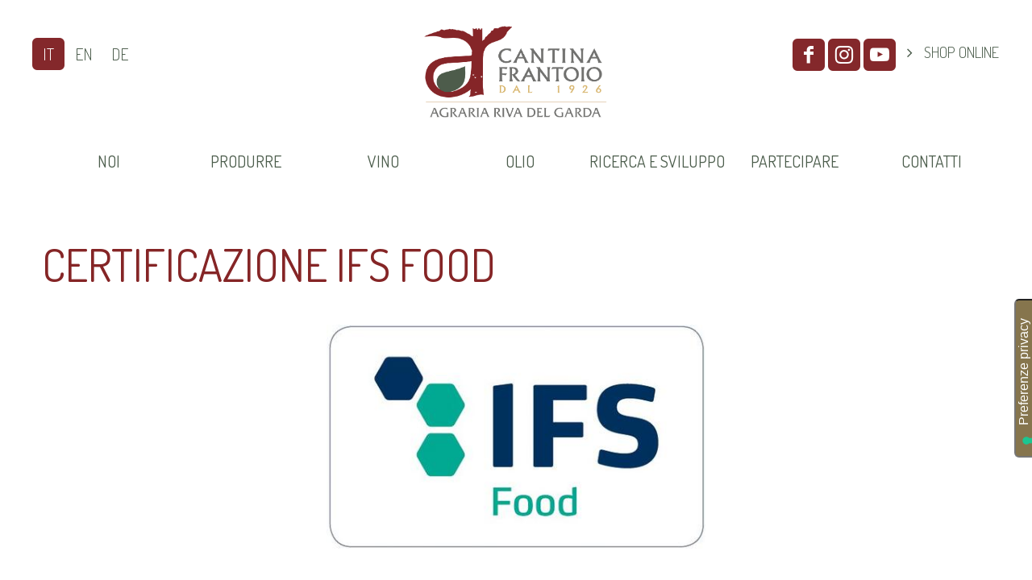

--- FILE ---
content_type: text/html; charset=UTF-8
request_url: https://www.agririva.it/D/309807/certificazione-ifs-food.php
body_size: 7554
content:
﻿					﻿		﻿<!DOCTYPE html PUBLIC "-//W3C//DTD XHTML 1.0 Transitional//EN" "http://www.w3.org/TR/xhtml1/DTD/xhtml1-transitional.dtd">
<html xmlns="http://www.w3.org/1999/xhtml">
<head>
    <title>Certificazione IFS Food</title>
	<meta http-equiv="Content-Type" content="text/html; charset=UTF-8" />
    <meta name="language" content="it">
	<meta name="keywords" CONTENT="Certificazione IFS Food">
	<meta name="description" content="Certificazione IFS Food - Il frantoio ha ottenuto la certificazione IFS Food.">
    
	<!-- HEAD -->	  
	﻿	<link href='https://fonts.googleapis.com/css?family=Dosis:400,300,200,500,600,700,800' rel='stylesheet' type='text/css'>
    <meta name="robots" content="index, follow" /> 
    <meta http-equiv="X-UA-Compatible" content="IE=edge,chrome=1">
    <!--meta name="viewport" content="width=device-width, initial-scale=1.0, user-scalable=no, maximum-scale=1.0"-->
    <meta name="viewport" content="initial-scale=1.0, width=device-width, maximum-scale=1.0, user-scalable=no" />
    <meta name="apple-mobile-web-app-capable" content="yes">
    <meta name="apple-mobile-web-app-status-bar-style" content="black">
    <meta name="format-detection" content="telephone=no"/>
    
 
        
    <link rel="shortcut icon" href="/favicon.ico" >
    <link rel="icon" type="image/gif" href="/animated_favicon1.gif" >
    
    <link rel="stylesheet" href="/vortexpages.css" type="text/css" media="screen" />   
    <link rel="stylesheet" href="/style.css" type="text/css" media="screen" />
	
    <script type="text/javascript" src="/js-resp/respond.min.js"></script>
    <script type="text/javascript" src="https://ajax.googleapis.com/ajax/libs/jquery/1.7/jquery.min.js"></script>

	<!-- impressum popup -->
	<SCRIPT language="JavaScript1.2">
		function openwindow()
		{
		  window.open("/impressum.htm","mywindow","location=no,status=no,scrollbars=yes,menubar=no,resizable=no,width=550,height=530");
		}
	</SCRIPT>
	<!-- fine impressum popup -->
    
	<!-- Google Tag Manager -->
<script>(function(w,d,s,l,i){w[l]=w[l]||[];w[l].push({'gtm.start':
new Date().getTime(),event:'gtm.js'});var f=d.getElementsByTagName(s)[0],
j=d.createElement(s),dl=l!='dataLayer'?'&l='+l:'';j.async=true;j.src=
'https://www.googletagmanager.com/gtm.js?id='+i+dl;f.parentNode.insertBefore(j,f);
})(window,document,'script','dataLayer','GTM-T4S5DF8');</script>
<!-- End Google Tag Manager -->

    <!-- codice analytics 
	<script type="text/plain" class="cc-onconsent-analytics">    
	  (function(i,s,o,g,r,a,m){i['GoogleAnalyticsObject']=r;i[r]=i[r]||function(){
	  (i[r].q=i[r].q||[]).push(arguments)},i[r].l=1*new Date();a=s.createElement(o),
	  m=s.getElementsByTagName(o)[0];a.async=1;a.src=g;m.parentNode.insertBefore(a,m)
	  })(window,document,'script','//www.google-analytics.com/analytics.js','ga');
	
	  ga('create', 'UA-31012668-41', 'auto');
	  ga('set', 'anonymizeIp', true);
	  ga('send', 'pageview');
	
	</script>
    fine codice analytics --> 
    
    <!-- fontello -->  
   		<link rel="stylesheet" href="/css/fontello.css">
   		<link rel="stylesheet" href="/css/animation.css">
        <!--[if IE 7]><link rel="stylesheet" href="/css/fontello-ie7.css"><![endif]-->
        <script>
		  function toggleCodes(on) {
			var obj = document.getElementById('icons');
			
			if (on) {
			  obj.className += ' codesOn';
			} else {
			  obj.className = obj.className.replace(' codesOn', '');
			}
		  }  
		</script>
    <!-- fine fontello -->
    
 
  	<!-- FINE HEAD -->

</head>
<body>
  	<!-- TAG MANAGER -->	  
﻿<!-- Google Tag Manager (noscript) -->
<noscript><iframe src="https://www.googletagmanager.com/ns.html?id=GTM-T4S5DF8"
height="0" width="0" style="display:none;visibility:hidden"></iframe></noscript>
<!-- End Google Tag Manager (noscript) -->    <!-- FINE TAG MANAGER -->	 
  <center>
   
    <!-- TOP -->
	﻿    <div id="header-top" class="fascia-top small">
     ﻿<script type="text/javascript">
var _iub = _iub || [];
_iub.csConfiguration = {"askConsentAtCookiePolicyUpdate":true,"floatingPreferencesButtonCaptionColor":"#FFFFFF","floatingPreferencesButtonColor":"#86754D","floatingPreferencesButtonDisplay":"anchored-center-right","lang":"it","perPurposeConsent":true,"siteId":3167770,"cookiePolicyId":64353055,"floatingPreferencesButtonCaption":true, "banner":{ "acceptButtonColor":"#86754D","acceptButtonDisplay":true,"backgroundColor":"#424242","backgroundOverlay":true,"closeButtonDisplay":false,"customizeButtonColor":"#86754D","customizeButtonDisplay":true,"explicitWithdrawal":true,"listPurposes":true,"position":"float-bottom-center","rejectButtonColor":"#86754D","rejectButtonDisplay":true,"showPurposesToggles":true }};
</script>
<script type="text/javascript" src="//cdn.iubenda.com/cs/iubenda_cs.js" charset="UTF-8" async></script>
<div class="shop-now"><a href="https://store.agririva.it">Shop Online <svg xmlns="http://www.w3.org/2000/svg" fill="white" height="14" viewBox="0 0 576 512"><!--! Font Awesome Pro 6.3.0 by @fontawesome - https://fontawesome.com License - https://fontawesome.com/license (Commercial License) Copyright 2023 Fonticons, Inc. --><path d="M0 24C0 10.7 10.7 0 24 0H69.5c22 0 41.5 12.8 50.6 32h411c26.3 0 45.5 25 38.6 50.4l-41 152.3c-8.5 31.4-37 53.3-69.5 53.3H170.7l5.4 28.5c2.2 11.3 12.1 19.5 23.6 19.5H488c13.3 0 24 10.7 24 24s-10.7 24-24 24H199.7c-34.6 0-64.3-24.6-70.7-58.5L77.4 54.5c-.7-3.8-4-6.5-7.9-6.5H24C10.7 48 0 37.3 0 24zM128 464a48 48 0 1 1 96 0 48 48 0 1 1 -96 0zm336-48a48 48 0 1 1 0 96 48 48 0 1 1 0-96z"/></svg></a></div>
        <div id="content-home" class="bgtop">
                <div class="terzo tabterzfull">
                  <div class="botlang">
                    <a class="btnround" href="/" title="ITA" onfocus="blur()">IT</a>
                    <a class="btnround-off" href="/EN/" title="ENG" onfocus="blur()">EN</a>
                    <a class="btnround-off" href="/DE/" title="DET" onfocus="blur()">DE</a>
                  </div>
                </div>
                <div class="terzo logotop" id="toplogo"> 
                      <a href="/" onfocus="blur()" title="Agririva"><img border="0" class="topimg" src="/immagini/logo-top.png" /></a>
                </div>
                <div class="terzo tabterzfull">            
                  <div class="botsocial">
                    <a class="btnround fcbk" target="_blank" href="https://www.facebook.com/pages/Agraria-Riva-del-Garda/191780707637255?ref=hl" title="facebook" onfocus="blur()" rel="nofollow"><i class="icon-facebook-2"></i></a> 
                    <a class="btnround insta" target="_blank" href="http://instagram.com/agririva" title="Instagram" onfocus="blur()" rel="nofollow"><i class="icon-instagram-new"></i></a>
					<a class="btnround" target="_blank" href="https://www.youtube.com/channel/UCHEr1uvpD5fRdArP_2eM6-A" title="You Tube" onfocus="blur()" rel="nofollow"><i class="icon-youtube-play"></i></a>
                    <a style="padding:0; margin:0" class="linkurl clear" href="http://store.agririva.it/" onfocus="this.blur()" target="_blank"><i class="icon-angle-right">&nbsp;</i><span itemprop="summary">SHOP ONLINE</span></a>
                             	
                  </div>
               </div>

                <div class="intero"> 
                <!-- RESPONSIVE MENU -->
                
                      <link rel="stylesheet" href="/respmenu/slicknavstyle.css">
                      <link rel="stylesheet" href="/respmenu/slicknav.css">
                      <script src="https://cdnjs.cloudflare.com/ajax/libs/modernizr/2.6.2/modernizr.min.js"></script>
                      <!-- MENU TENDINA -->
                      <script type="text/javascript" src="/jsmenu/fancydropdown.js"></script>
                      <link rel="stylesheet" href="/jsmenu/fancydropdown.css">
						
                      <nav>
					  
                        <ul class="tabs" id="menu"> 
     						﻿
                          <li style="border:none;"><span>NOI</span> 
                              <ul class="dropdown" style="display: none;"> 
                                <li><a onfocus="blur()" href="/filosofia-e-mantra-vision.php">Filosofia e mantra vision</a></li>
                                <li><a onfocus="blur()" href="/soci-in-cooperativa.php">Soci in cooperativa</a></li>
                                <li><a onfocus="blur()" href="/storia.php">Storia</a></li>
                                <li><a onfocus="blur()" href="/persone.php">Persone</a></li>
                                <li><a onfocus="blur()" href="/territorio-garda-trentino.php">Territorio Garda Trentino</a></li>    
                                <li><a onfocus="blur()" href="/partnership.php">Partnership</a></li>   
                              </ul>
                          </li>
                          <li><span>PRODURRE</a></span> 
                              <ul class="dropdown" style="display: none;"> 
                                <li><a onfocus="blur()" href="/vigneti-e-cantina.php">Vigneti e cantina</a></li>
                                <li><a onfocus="blur()" href="/oliveti-e-frantoio.php">Oliveti e frantoio</a></li> 
                                <li><a onfocus="blur()" href="/certificazioni-aziendali.php">Certificazioni aziendali</a></li>     
                              </ul>
                          </li>                          
                          <li><span>VINO</span> 
                              <ul class="dropdown" style="display: none;"> 
                                <li><a onfocus="blur()" href="/le-selezioni.php">Le selezioni</a></li>
                                <li><a onfocus="blur()" href="/vista-lago.php">Vista Lago</a></li>
                                <li><a onfocus="blur()" href="/collezione-apponale.php">Collezione Apponale</a></li> 
                                <li><a onfocus="blur()" href="/trentodoc-brezza-riva.php">Trentodoc Brezza Riva</a></li> 
								<li><a onfocus="blur()" href="/bollicine-di-riva.php">Bollicine di Riva</a></li> 
                                <li><a onfocus="blur()" href="/altre-linee-vino.php">Scopri le altre Linee</a></li>                 
                              </ul>
                          </li> 
                          <li><span>OLIO</span> 
                              <ul class="dropdown" style="display: none;"> 
                                <li><a onfocus="blur()" href="/uliva-1111.php">Uliva</a></li>
                                <li><a onfocus="blur()" href="/46-parallelo.php">46&deg; Parallelo</a></li>
                                <li><a onfocus="blur()" href="/ulidea.php">Ulidea </a></li>
                                <li><a onfocus="blur()" href="/altre-linee-olio.php">Scopri le altre linee</a></li>                   
                              </ul>
                          </li>  
                          <li><span>RICERCA E SVILUPPO</span> 
                              <ul class="dropdown" style="display: none;"> 
                                <li><a onfocus="blur()" href="/progetto-pica.php">Progetto PICA</a></li>
                                <li><a onfocus="blur()" href="/uliva-gis.php">ULIVA GIS</a></li>
                                <li><a onfocus="blur()" href="/identita-casaliva.php">Identit&agrave; della Casaliva</a></li>
                                <li><a onfocus="blur()" href="/risultati-progetto.php">Risultati del Progetto</a></li>
                                <li><a onfocus="blur()" href="/formazione-tecnica.php">Formazione tecnica</a></li>
                                <li><a onfocus="blur()" href="/innovazione-tecnica-cantina-e-frantoio.php">Innovazione tecnica</a></li>                                
                                <li><a onfocus="blur()" href="/riutilizzo-residui-lavorazione.php">Riutilizzo residui</a></li>                 
                              </ul>
                          </li>  
                          <li><span>PARTECIPARE</span> 
                              <ul class="dropdown" style="display: none;"> 
                                <li><a onfocus="blur()" href="/degustazioni-e-corsi.php">Degustazioni e corsi</a></li>
                                <li><a onfocus="blur()" href="/news-eventi.php">News ed eventi</a></li>
                                <li><a onfocus="blur()" href="/premi.php">Premi</a></li>
                                <!--<li><a onfocus="blur()" href="/dicono-di-noi.php">Dicono di noi</a></li>      -->                          
                                <!--li><a onfocus="blur()" href="http://store.agririva.it/ricette.php" target="_blank">Ricette</a></li-->                 
                              </ul>
                          </li> 
                          <li><span>CONTATTI</span> 
                              <ul class="dropdown" style="display: none;"> 
                                <li><a onfocus="blur()" href="/riferimenti.php">Riferimenti</a></li>   
                                <li><a onfocus="blur()" href="/newsletter.php">Newsletter</a></li>
                                <!--li><a onfocus="blur()" href="/privacy-policy.php">Privacy Policy</a></li-->         
                              </ul>
                          </li>                             
                        </ul>
                      </nav>  
                    
                <script src="/respmenu/jquery.slicknav.js"></script>
                      <script type="text/javascript">
                      $(document).ready(function(){
                          $('#menu').slicknav();
                      });
                      </script>
                  
                <!-- FINE RESPONSIVE MENU -->
            	</div>    
            </div> 
            <div class="clear"></div>
        </div>


    </div>
    <!-- FINE TOP -->
    
	  <div class="body-img">
       
        <!-- CONTENUTO -->
        <div id="content-home">
            <div class="singola">
                        <!-- CONTENUTO -->
						<h1>Certificazione IFS Food</h1><a onfocus="blur()" title="Certificazione IFS Food" href="https://www.agririva.it/D/309807/certificazione-ifs-food.php"><img class="pagimg" src="https://v4m-vps5.juniper-xs.it/x00001/public/A052EE2D82CE4B80888551089DF93451/WebElements/4D9BD721C84C413CB93273DC051937F3-detail.jpg" alt="Certificazione IFS Food" /></a><h2 style='margin:40px 0 20px;'>Il frantoio ha ottenuto la certificazione IFS Food.</h2><table border='0' cellpadding='0' cellspacing='0' class='table txttable widtabdate'><tr><td width='50%'>Data evento - news</td><td>03/01/2018</td></tr></table><br><h3><p>Da pochi giorni il Frantoio di Riva ha ottenuto la <strong>certificazione IFS FOOD</strong> per la produzione e il confezionamento di olio extravergine di oliva.</p>
<p>Si tratta di uno standard riconosciuto in tutto il mondo che garantisce ai clienti <strong>trasparenza</strong> e <strong>controllo dei processi produttivi</strong>, oltre a rafforzare ulteriormente la <strong>sicurezza alimentare</strong>.</p>
<p>Un percorso durato parecchi mesi, perseguito con costanza e determinazione, a completamento della ormai consolidata qualit&agrave; dei prodotti che ogni anno escono dal Frantoio di Riva.</p></h3><div class='clear'><br /></div><hr><main><header class='titparagrafo clear' style='text-align:left;'>Allegati:</header><div class='clear'><br /></div><aside class='attachlink'><a target='_blank' href='https://v4m-vps5.juniper-xs.it/x00001/public/A052EE2D82CE4B80888551089DF93451/WebElements/2223AB9C73664A869C7B139E7DA71A10.pdf'><i class='icon-angle-right'>&nbsp;</i>Cert IFS scad. 21.12.2025 </a></aside></main><div class='clear'></div><hr><p style='text-align:left;'><a class='button' href='/news-eventi.php' onfocus='this.blur()' title='lista news ed eventi'>&nbsp;lista news ed eventi&nbsp;</a></p><div class="clear">&nbsp;</div>   
                </h3>                        
                <!-- BADGE SOCIAL -->
                ﻿<br />
<div id="separatore"></div>

   <!-- Go to www.addthis.com/dashboard to customize your tools --> <script type="text/javascript" src="//s7.addthis.com/js/300/addthis_widget.js#pubid=ra-5cb9876d0a250716"></script><div class="addthis_inline_share_toolbox_hy26_wqk1_1erf_gao5_d8kw_b7oq_lzn5_fugw_7xsu"></div>
    
<!-- FINE socials: facebook e GOOGLE +1 -->
<div style="height:10px;width:98%; "></div>
	                <!-- FINE BADGE SOCIAL -->
            </div>
        </div>
        
    	
        <!-- SUCCEDE IN AGRARIA -->
        <div class="oliva">  
     		﻿        	<div class="tithp">SUCCEDE IN AGRARIA</div>
            <div class="boxcerchi">
                <div class="terzo">
                    <a class="btnround1" href="/news-eventi.php" title="" onfocus="blur()"><i class="icon-megaphone"></i></a>
                    <p class="newstondi"><a href="/news-eventi.php" title="" onfocus="blur()">News</a></p>            
                </div>
                <!--div class="quarto">
                    <a class="btnround1" href="/magazine.php" title="" onfocus="blur()"><i class="icon-doc"></i></a>
                    <p class="newstondi"><a href="/magazine.php" title="" onfocus="blur()">Magazine</a> </p>
                </div-->
                <div class="terzo">
                    <a class="btnround1" href="/premi.php" title="" onfocus="blur()"><i class="icon-award"></i></a>
                    <p class="newstondi"><a href="/premi.php" title="" onfocus="blur()">Premi</a></p>   
                </div>
                <div class="terzo">
                    <a class="btnround1" href="/certificazioni-aziendali.php" title="" onfocus="blur()"><i class="icon-graduate-diploma"></i></a>
                    <p class="newstondi"><a href="/certificazioni-aziendali.php" title="" onfocus="blur()">Certificazioni</a></p>   
                </div>
                <div class="clear"></div>
            </div>        </div>
        <!-- FINE SUCCEDE IN AGRARIA -->
        
        <div class="clear"></div>
        
        <!-- NEWS IN HOME PAGE -->
          ﻿        <div id="content-home">
          <div class="tithp">NEWS ED EVENTI</div>

              ﻿<div class='terzo'><center><div class='newscont'><div itemscope itemtype='http://data-vocabulary.org/Event'><a href='/D/516129/un-filo-dolio---25-novembre-e-2-dicembre-.php' onfocus='this.blur()'><img class='thumbsnews' itemprop='photo' border='0' src='https://v4m-vps5.juniper-xs.it/x00001/public/A052EE2D82CE4B80888551089DF93451/WebElements/701A88D423284C26B98F1CFE88E68F9F-c3.jpg' onerror="this.src='https://v4m-vps5.juniper-xs.it/x00001/public/A052EE2D82CE4B80888551089DF93451/WebElements/701A88D423284C26B98F1CFE88E68F9F.jpg'"></a><div class='newstitolo'><a itemprop='url' href='/D/516129/un-filo-dolio---25-novembre-e-2-dicembre-.php' onfocus='this.blur()'><i class='icon-angle-right'>&nbsp;</i><span itemprop='summary'>"Un filo d'olio" - 25 novembre e 2 dicembre </span></a></div><span class='data'>
		   <div class='location vcard'>
			  <span class='fn'><span class='value-title' title='Agraria Riva Del Garda Soc. Coop. R. L.' ></span></span>
			  <span class='adr'>
				 <span class='street-address'><span class='value-title' title='Via S. Nazzaro, 4'></span></span>
				 <span class='locality'><span class='value-title' title='Riva del Garda'></span></span>
				 <span class='region'><span class='value-title' title='TN'></span></span>
			  </span>									  
			  <span class='geo'>
				 <span class='latitude'>
					<span class='value-title' title='45.897342'></span>
				 </span>
				 <span class='longitude'>
					<span class='value-title' title='10.852800'></span>
				 </span>
			  </span>
		   </div>
		   </span><div class='newsdesc'><span itemprop='description'>Corso di avvicinamento all'olio extra vergine di oliva.&nbsp;</span></div><div class='newsdata' style='float:left'><time itemprop='startDate' datetime='2025-11-25'>25/11/2025</time> <i class='icon-angle-right'></i> <time itemprop='endDate' datetime='2025-12-02'>02/12/2025</time></div></div></div></center></div><div class='terzo'><center><div class='newscont'><div itemscope itemtype='http://data-vocabulary.org/Event'><a href='/D/516332/certificazione-iso-22005-estesa-a-tutta-lazienda.php' onfocus='this.blur()'><img class='thumbsnews' itemprop='photo' border='0' src='https://v4m-vps5.juniper-xs.it/x00001/public/A052EE2D82CE4B80888551089DF93451/WebElements/A44E25150BE7482B9DF0403CE25CC8E4-c3.jpg' onerror="this.src='https://v4m-vps5.juniper-xs.it/x00001/public/A052EE2D82CE4B80888551089DF93451/WebElements/A44E25150BE7482B9DF0403CE25CC8E4.jpg'"></a><div class='newstitolo'><a itemprop='url' href='/D/516332/certificazione-iso-22005-estesa-a-tutta-lazienda.php' onfocus='this.blur()'><i class='icon-angle-right'>&nbsp;</i><span itemprop='summary'>Certificazione ISO 22005 estesa a tutta l'azienda</span></a></div><span class='data'>
		   <div class='location vcard'>
			  <span class='fn'><span class='value-title' title='Agraria Riva Del Garda Soc. Coop. R. L.' ></span></span>
			  <span class='adr'>
				 <span class='street-address'><span class='value-title' title='Via S. Nazzaro, 4'></span></span>
				 <span class='locality'><span class='value-title' title='Riva del Garda'></span></span>
				 <span class='region'><span class='value-title' title='TN'></span></span>
			  </span>									  
			  <span class='geo'>
				 <span class='latitude'>
					<span class='value-title' title='45.897342'></span>
				 </span>
				 <span class='longitude'>
					<span class='value-title' title='10.852800'></span>
				 </span>
			  </span>
		   </div>
		   </span><div class='newsdesc'><span itemprop='description'>Continua a leggere per saperne di più.&nbsp;</span></div><div class='newsdata' style='float:left'><time itemprop='startDate' datetime='2025-11-06'>06/11/2025</time> </div></div></div></center></div><div class='terzo'><center><div class='newscont'><div itemscope itemtype='http://data-vocabulary.org/Event'><a href='/D/515184/brezza-riva-in-terrazza---26-settembre-2025.php' onfocus='this.blur()'><img class='thumbsnews' itemprop='photo' border='0' src='https://v4m-vps5.juniper-xs.it/x00001/public/A052EE2D82CE4B80888551089DF93451/WebElements/39ADC87ADE6B42FFB55B676612AA8962-c3.jpg' onerror="this.src='https://v4m-vps5.juniper-xs.it/x00001/public/A052EE2D82CE4B80888551089DF93451/WebElements/39ADC87ADE6B42FFB55B676612AA8962.jpg'"></a><div class='newstitolo'><a itemprop='url' href='/D/515184/brezza-riva-in-terrazza---26-settembre-2025.php' onfocus='this.blur()'><i class='icon-angle-right'>&nbsp;</i><span itemprop='summary'>BREZZA RIVA IN TERRAZZA - 26 settembre 2025</span></a></div><span class='data'>
		   <div class='location vcard'>
			  <span class='fn'><span class='value-title' title='Agraria Riva Del Garda Soc. Coop. R. L.' ></span></span>
			  <span class='adr'>
				 <span class='street-address'><span class='value-title' title='Via S. Nazzaro, 4'></span></span>
				 <span class='locality'><span class='value-title' title='Riva del Garda'></span></span>
				 <span class='region'><span class='value-title' title='TN'></span></span>
			  </span>									  
			  <span class='geo'>
				 <span class='latitude'>
					<span class='value-title' title='45.897342'></span>
				 </span>
				 <span class='longitude'>
					<span class='value-title' title='10.852800'></span>
				 </span>
			  </span>
		   </div>
		   </span><div class='newsdesc'><span itemprop='description'>L'evento esclusivo di Cantina di Riva in occasione del Trentodoc Festival 2025. &nbsp;</span></div><div class='newsdata' style='float:left'><time itemprop='startDate' datetime='2025-08-26'>26/08/2025</time> </div></div></div></center></div>
        </div>        
        <div class="clear"></div>
        
        <!-- FINE NEWS IN HOME PAGE -->

      <!-- BOTTOM -->
          ﻿
    <div class="fascia-bottom">
      <div id="content-home">
      
        <div class="dueterzi">
          <div class="padding">
                <div class="icobot white"><a href="/newsletter.php" title="Iscriviti alla Newsletter" onfocus="blur()"><i class="icon-mail"></i></a></div>
                <div class="titbot white txtleft"><a href="/newsletter.php" title="Iscriviti alla Newsletter" onfocus="blur()">Iscriviti alla Newsletter</a></div>
                <div class="address" style="line-height:normal;">Rimani sempre aggiornato sul mondo Agraria</div> 
          </div> 
        </div> 
        <div class="terzo">
          <div class="padding">  
           
            <div class="titbot white txtright"><a href="https://agririva.agrigis.it/" title="Area Riservata" onfocus="blur()" rel="nofollow" target="_blank">Area Riservata</a>
</div>
            
          </div>
        </div> 
        <div class="clear"></div>
        
        <!--div class="intero">
			<style type="text/css">
            ul.bottommenu li{  
                display: table-cell;
                text-align: center;
                width: 14.2%;	
                position: relative;	
                transition-property: all;
                transition-duration: 0.3s;
            }
            .bottommenu .dropdown{
                margin: 0;
                padding: 0;
                position: absolute;
                z-index: 10;
                top: 40px;
                display: block;
                left: 0;
            }
            </style>
            <ul class="bottommenu"> 
                <!--?php  include("00-IT-tendina.php"); ?>
            </ul>
        </div>
        <div class="clear"></div-->
        

        <div class="terzo">
          <div class="padding">
            <div class="address">
              	Agraria Riva del Garda s.c.a.<br />
                Via S. Nazzaro, 4 Riva del Garda (TN)<br />
                P. IVA 00105670228
            </div> 
          </div> 
        </div> 
        <div class="terzo">
          <div class="padding">   
          
            <img class="logobott" src="/immagini/logo-bottom.png"/> 
              
          </div>
        </div> 
        <div class="terzo">
          <div class="padding">
            <div class="address txtright">
                tel.  +39 0464 55 21 33<br />
                <a href="mailto:info@agririva.it" title="info@agririva.it" onfocus="blur()">info@agririva.it</a>
            </div>
          </div> 
        </div> 
        <div class="clear"></div>
      </div>
    </div>
    <div class="fascia-copy">
      <div id="content-home">
        <div class="terzo">
          <p class="copyright">
          <span>&copy; Copyright 2015 Agraria Riva del Garda s.c.a. | Tutti i diritti riservati.</span><br />
          Ogni diritto sui contenuti del sito &egrave; riservato ai sensi della normativa vigente. La riproduzione, la pubblicazione e la distribuzione, totale o parziale, 
          del materiale originale contenuto in questo sito sono espressamente vietate in assenza di autorizzazione scritta<br /> <a href="javascript: openwindow()" title="impressum" onfocus="blur()" rel="nofollow">Impressum</a> | <a href="/privacy-policy.php" title="Privacy policy GDPR">Privacy policy</a> | <a href="/cookie-policy.php" title="Privacy policy GDPR">Cookie policy</a> | <a href="/informativa-clienti.php" title="Informativa clienti">Informativa clienti</a> | <a href="/informativa-fornitori.php" title="Informativa fornitori">Informativa fornitori</a>
          </p>
        </div>
        <div class="terzo">
			<a href="/D/514729/ampliamento-della-cantina-interrata.php" onfocus="blur()"><img src="/immagini/fesr.png" style="padding-top:30px; max-width:306px; width:100%"></a>
        </div>
        <div class="terzo">
          <p class="copyright txtright">
            Powered by&nbsp;&nbsp;
            <a href="http://www.mpasolutions.it/" title="www.mpasolutions.it" target="_blank" rel="nofollow"><img src="/immagini/mpa.jpg" style="vertical-align:middle;" /></a> &amp; 
            <a href="https://www.juniper-xs.it" title="Juniper Extensible Solutions" target="_blank" rel="nofollow"><img src="/immagini/jxs.png" style="vertical-align:middle;" /></a><br />
            Strategy, Content and Graphic design by<!--Oficina d'impresa-->&nbsp;&nbsp;
            <a href="http://www.oficina-dimpresa.it" title="www.oficina-dimpresa.com" target="_blank" rel="nofollow"><img src="/immagini/oficina.png" style="vertical-align:middle; margin-top:10px;" /></a></p>
        </div>
      </div>
      <div class="clear"></div>
    </div>      <!-- FINE BOTTOM -->

  </center>
  
</body>
</html>

--- FILE ---
content_type: text/css
request_url: https://www.agririva.it/vortexpages.css
body_size: 759
content:
.titparagrafo, .titolo, .sottotitolo{
	font-family: 'Dosis', sans-serif;
	font-weight: normal;
	padding: 0; 
	margin: 0;
}

.titolo{						/* equivalente H1 */
	color: #852526;
    font-size: 56px;
    text-transform: uppercase;
    padding: 50px 20px 40px 0;
}
.titolo a{color: #852526;}
.titolo a:hover{color: #000}

.sottotitolo{					/* equivalente H2 */
	font-size: 28px;
    font-weight: 300;
    color: #4b5c4a;
    padding: 0px 20px 30px 0;
}
.sottotitolo a{color: #4b5c4a;}
.sottotitolo a:hover{color: #000}

.abstract{
	font-size: 18px;
    font-weight: 300;
    text-align: left;
    color: #6b6b6b;
	margin: 0 10px;	
}
		  
.data{
	font-size:14px;
    color:#4c5d4c;
    text-align: left;
	margin: 30px 10px;
}

.titparagrafo{
	font-size: 24px;
    color: #852526;
    font-weight: 600;
    text-transform: uppercase;
}

.callout {
	color: #FFF;
    font-size: 18px;
    padding-left: 1em;
    background-color: #852526;
}
	
.txttable{
	font-size:22px; 
	color:#FFFFFF;
	text-align:left;
}

.immagine{
	width:100%;
	margin:20px 0;
}

/* TABELLE INTERNE -------------------------*/

.table{
	background-color:#a0a0a0;
	border-collapse: collapse;
	font-size: 18px;
	width: 100%;
	color:#FFF;
}

.table thead{
	background-color: #000;
	color: #FFF;
	font-weight: 600;
	text-align: center;
}

.table td{
	border: 1px solid #ececec;
	border-collapse: collapse;
	padding: 0.125em 0.25em;
}

.table th{
	border: 1px solid #FFF;
	background-color: #4b5c4a;
	color: #FFF;
	padding: 0.125em 0.25em;
}
.table th a{color:#FFF;}
.table th a:hover{color:#000}


 @media screen and (max-width: 860px) {
		  
	.tabresp thead {display: none;}
	 
	.tabresp td {
		 display: block;
		 position: relative;
		 padding-left: 50%;
		 padding-top: 13px;
		 padding-bottom: 13px;
		 text-align: left;
	}
	
	.tabresp tbody td {
		 width: 49% !important;
	}
	
	.tabresp tr {border: 2px solid #294A10;}
	 
	.tabresp td:before {
		 content: attr(data-th) ":";
		 display: inline-block;
		 border-right: 2px solid transparent;
		 position: absolute;
		 top: 7px;
		 left: 5px;
		 bottom: 0;
		 width: 33%;
		 max-height: 100%;
		 font-size: 11pt;
		 color: #6c6c6b;
		 font-weight: 600;
	}	
 }

--- FILE ---
content_type: text/css
request_url: https://www.agririva.it/style.css
body_size: 5582
content:
@charset "utf-8";
/* CSS Document */

html body{
	margin:0; 
	padding:0;
	font-family: 'Dosis', sans-serif;
	color:#818285;
	font-size:18px;
}
.shop-now {
	font-weight:bold;
	display:none;
	position: fixed;
    top: 0;
    left: 0;
	font-size:16px;
    z-index: 2000;
	margin: 5px 5px 6px;
    text-decoration: none;
    background-color: #84282b;
	padding: 0.438em 0.625em 0.438em 0.625em;
	text-transform:uppercase;
	border-radius:4px;
	
}
.shop-now a{
	color:white;
	
}
/* VIDEO HP */
.videoicon {
	text-align: center;
	display: block;
	cursor: pointer !important;
	margin: 0 auto 0;
	position: absolute;
	top: 280px;
	left: 43.5%;
	z-index: 50;
}

.videoicon1 {
	text-align: -webkit-left;
    display: block;
    cursor: pointer !important;
    margin: 0 auto 0;
    position: relative;
    z-index: 50;
    padding-top: 50px;
}

.videoicon [class^="icon-"]:before, .videoicon1 [class^="icon-"]:before {
	color: rgba(255,255,255,0.5);
    font-size: 140px;
	transition: all ease-out .8s;
}

.videoicon:hover [class^="icon-"]:before, .videoicon1:hover [class^="icon-"]:before {
	color: rgba(115,42,44,0.9);
	transform:scale(1.2,1.2);
}

.video-popup{
	display: none;
	position: fixed;
	z-index: 100000000000000;
	top: 0px;
	right: 0;
    bottom: 0;
    left: 0;
	width: 100%;
	height: 100%;
	background-color: rgba(0, 0, 0, 0.7);   
}

.video-container {
	text-align: center;
	max-width: 930px;
	max-height: 567px;
	width: 100%;
	height: 100%;
	position: relative;
	overflow: hidden;
	margin: 0 auto;
}

.video-container iframe {
    width: 90%;
    -webkit-box-shadow: 0 0 60px rgba(0,0,0,0.8);
    -moz-box-shadow: 0 0 60px rgba(0,0,0,0.8);
    box-shadow: 0 0 60px rgba(0,0,0,0.8);
}

.video-close{
	float: right;
	margin-right: 40px;
	line-height: 30px;
	font-size: 12px;
	color: #FFF;
	font-weight: bold;
	display: block;
	cursor: pointer !important;
}

.video-close [class^="icon-"]:before {
	font-size: 24px;
	line-height: 30px;
	vertical-align: middle
}

.video-close:hover [class^="icon-"]:before {
	color: #FF0;
}
	
/* FINE VIDEO */

.clear{clear:both;}

.separatore{
	margin: 50px 0;
    height: 1px;
    border-top: 1px solid #4d5e4d;
}

#newsepare{
	border-bottom: 2px dashed #852528; 
	padding-bottom:10px; 
	margin-bottom:10px;
}

hr{
	border-top:1px solid #852528; 
	margin:20px 0; 
}

img{ border:none;}
img:focus{outline:none;}

a{
	//color: #4c5d4c;
    text-decoration:none;
    transition-property:all;
    transition-duration:0.4s;
}

a:hover{
	//color: #852528;
	text-decoration:none;
}

u{ text-decoration:none;}

strong{
	font-weight:600;
	color: #888;
}

.solosmartph  {
	visibility:hidden;
	display:none;
}

.nosmartph  {
	visibility: visible;
	display: block;
}

.immagine{
	width:100%;
	clear:both;
	margin:0;
}

.pagimg{
	width:40%;
	max-width:500px;
	clear:both;
	margin:0;
}

.linkurl {
	font-size:19px;
	font-weight: 300;
	color: #4c5d4c;
}

.linkurl a{
	color: #4c5d4c;
    text-decoration:none;
    transition-property:all;
    transition-duration:0.4s;
}

.linkurl a:hover{
	color: #852526;
	text-decoration:none;
}

/* 	TOP CHIUSURA ------------------------------------------- */

.fascia-top {
	-webkit-transition: height .3s; /* Safari */
	transition: height .3s;
	width:100%;
	background-color:#FFF;
	position: fixed;
	top: 0;
	left: 0;
	z-index: 200;
}

.fascia-top.small {
	min-height: 198px !important;
	background-color: transparent;
	background-image:url(/immagini/bg-top.png);
}

.body-img{
	background-color: #FFFFFF; /*#ececec*/
	margin-top: 198px !important
}

.body-img.small {//margin-top: 200px !important;}

.fascia-top .first {
	-webkit-transition:.3s; /* Safari */
	transition: .3s;
	line-height:77px !important;
}

.fascia-top.small .first {line-height:55px !important;}

.fascia-top .topimg {
	width:100% !important;
	-webkit-transition:.3s; /* Safari */
	transition: .3s;
	max-width:403px;
	padding: 80px 0;
	margin:0 Auto;
}

.fascia-top.small .topimg {
	width:57% !important;
	padding:10px 0;			
}
	
.txttable{
	font-size:22px; 
	font-weight: 300;
	color:#FFF;
}
.widtabdate { width:50%}

/* HOME PAGE ------------------------------------------- */

.slide { /* immagini contento posizione */
	font-size: 1em;
	background-position: center center;
	background-repeat: no-repeat;
	-webkit-background-size: cover;
	-moz-background-size: cover;
	-o-background-size: cover;
	background-size: cover;
	padding:0;
	position: relative;
	overflow: hidden;
	width: 100%;
	min-height:1200px;
}

.slideimg { /* immagini contento posizione */
	padding:0;
	position: relative;
	overflow: hidden;
	width: 100%;
}

.slidehome { background-image:url(/img-home/vigneto.jpg)}

.fascia{
    width: 100%;
    text-align: left;
    color: #FFF;
    font-size: 54px;
}

.fascia p{padding: 900px 0 0 100px;}

.tithp{
	color:#a5aea5;
	font-size: 42px;
	text-align:center;
	padding:130px 0 100px;
}

table.paraghp{
	width: 60%;
	margin: 60px 0;
}

.arrowbig [class^="icon-"]:before {
	color: #a0a0a0;
	font-size: 102px;
}

.titboxhp{
    font-size: 56px;
    font-weight: 300;
	text-align: left;
}

.deschp{
	font-size: 26px;
	text-align: left;	
}

.deschp [class^="icon-angle-right"]:before {
	margin:0;
	width:auto;
}

.red{color: #84282b;}
.red a{color: #84282b;}
.red a:hover{ color: #a0a0a0;}
.oli{color: #4c5d4c;}
.oli a{color: #4c5d4c;}
.oli a:hover{ color: #a0a0a0;}
.black{color: #000;}
.black a{color: #000;}
.black a:hover{ color: #a0a0a0;}
.white{color: #FFF;}
.white a{color: #FFF;}
.white a:hover{ color: #000;}

.imghome {
	width: 88%;
	text-align:center;
}

.boxcerchi{
	width: 100%;
	color: #666;
	text-align:center;
}

.boxcerchi p{
	margin:50px 0 130px;
	padding:0;
}

.oliva{
	background-color: #4c5d4c;
	color:#a5aea5;
}

.olivatit{
	color: #a5aea5;
	font-size: 42px;
	text-align:center;
}

.olivatxt{
	font-size:32px;
	font-weight:300;
	color: #a5aea5;
}

.spacerhp { height:120px;}

/* TASTO TONDO */

.btnround1 [class^="icon-"]:before {
	line-height: 142px !important;
	font-size:92px;
}

.btnround1 {
	display: inline-block;
    cursor: pointer;
    margin: 0;
    width: 142px;
    text-align: center;
    position: relative;
    z-index: 1;
    color: #4c5d4c;
	border-radius: 50%;
    background-color: #FFF;
}

.btnround1:hover{
	color: #FFF;
	background-color: #4c5d4c;
}

/* NEWS -----------------------------------------------*/

.newstondi{
	font-size:36px;
	font-weight:300;
	color:#4c5d4c;
}
.newstondi a{color:#4c5d4c;}
.newstondi a:hover{color:#CCC}

.oliva .newstondi{
	font-size:36px;
	font-weight:300;
	color:#FFFFFF;
}
.oliva .newstondi a{color:#FFFFFF;}
.oliva .newstondi a:hover{color:#a5aea5}

.newstitolo {
	font-size: 26px;
	font-weight: 300;
	color: #000000;
	text-align: left;
	height:110px;
	margin: 20px 0 20px 0;
}
.newstitolo a{color: #000000;}
.newstitolo a:hover{color: #852528;}

.newstitolo [class^="icon-angle-right"]:before {
	margin:0;
	width:auto;
}

.newsdesc {
    font-size: 18px;
    font-weight: 300;
    text-align: left;
    color: #6b6b6b;
	margin: 0;
	height:110px;
}

.newsdata{
    font-size:14px;
    color:#4c5d4c;
    text-align: left;
	margin: 30px 0;
}

.attachlink {
    font-size: 20px;
    font-weight: 300;
    text-align: left;
    margin: 10px;
}

.attachlink a{
    color: #4c5d4c !important;
}

.attachlink a:hover{
    color: #CC0000 !important;
}

/* TESTATA ------------------------------------------- */

nav{ margin-top:24px;}

.bgtop{
	background-position:top left; 
	background-repeat:no-repeat;
}

.logotop{text-align:center !important}	
	
.toplogo img{
	float:right;
	margin:45px 0 0 60px;
}

/* BOTTOM ---------------------------------------*/

.fascia-bottom{
	width:100%;
	min-height:142px;
	background-color:#a0a0a0;
}

.padding{padding:5em 1em;}

.icobot [class^="icon-"]:before {
	color: #FFF;
	font-size: 90px;
	float:left;
	margin-left: 0;
}

.titbot{
	color:#FFF;
	font-size: 40px;
	font-weight:300;
}

.logobott {
	width:60%;
	padding-bottom:60px;
}

.fascia-copy{
	width:100%;
	min-height:110px;
	background-color:#84282b;
}

.copyright{
	font-size:14px;
	font-weight:300;
	color:#FFF;
	text-align:left;
	padding:1em;
}
.copyright span{font-weight:600;}
.copyright a{ color: #FFF}
.copyright a:hover{ color:#F90;}

.copyright a:hover{ color:#F90;}


/* CONTENITORI */

.switch{line-height:80px}

.intero{
	width:100%;
	float:left;
}

.terzo{
	width:33.3%;	
	float:left;
	text-align:center;
}

.quarto{
	width:25%;	
	float:left;
	text-align:center;
}

.dueterzi{
	width:66.6%;
	max-width:53.2em;
	float:left;
} 

.mezzo{
	width:49%;
	margin:0 1% 0 0;
	float:left;
}

.titlogo{
	text-align: right;
}

/* TASTO quadrato -----------------------------*/

.botlang{
	text-align:left;
	width:100%;
	line-height:85px;
}

.botsocial{
	text-align:right;
	width:100%;
	line-height:85px;
}

.btnround [class^="icon-"]:before{
	line-height:40px !important;
	font-size:24px;
}

/* bottone lingue selezionate */

.btnround{
	width: 40px;
    height: 40px;
    font-size: 20px;
    font-weight: 300;
    text-align: center;
    vertical-align: middle;
    line-height: 40px;
    display: inline-block;
    background-color: #84282b;
    border-radius: 6px;
}

a.btnround{color:#FFFFFF !important;}
a:hover.btnround{color:#FFFFFF !important;}

.btnround:hover,
.btnround:focus{
	color: #FFF;
	background-color:#4c5d4c;
}

/* bottone lingue non selezionate */

.btnround-off{
	width: 40px;
    height: 40px;
    font-size: 20px;
    font-weight: 300;
    text-align: center;
    vertical-align: middle;
    line-height: 40px;
    display: inline-block;
    background-color: transparent;
	border-radius: 6px;
}

a.btnround-off{color:#4c5d4c !important;}
a:hover.btnround-off{color:#FFFFFF !important;}

.btnround-off:hover,
.btnround-off:focus{
	color: #FFFFFF;
	background-color:#84282b;
}

/* BOTTONI -------------------------------------*/

.button, button-back{
	display: inline-block;
    padding: 0.4em 1em;
    margin: 1em 0.5em 1em 0;
    background-color: #852528;
    border-radius: 2px;
    font-size: 18px;
    font-weight: 300;
    line-height: 24px;
    color: #FFF;
    transition-property: all;
    transition-duration: 0.2s;
}

.button:hover{
    background-color:#4D5C4B;
    color:#FFF;
}

.button-back{padding: 0.4em 1em 0.4em 2em;}

.button-back:hover{
    background-color:#4D5C4B;
    color:#FFF;
}

/* GOOGLE MAP -------------------------------------*/

/* Wrap responsive */
.googlemap_wrap {
	position:relative;
	//padding-bottom:65.25%;
	padding-top:30px;
	height:400px;
	overflow:hidden;
}
/* iframe posizionato in maniera assoluta */
.googlemap_wrap iframe{
	position:absolute;
	top:0;
	left:0;
	width:100%;
	height:400px;
}

/* FORM -----------------------------------------------------------*/

input, textarea, button, select, option{
	font-weight:normal;
	font-size:16px;
}

input:focus, textarea:focus, button:focus, select:focus{
	outline:none;
}

input[type="text"], input[type="password"]{
	line-height:38px;
	height:38px;
	width: 50%;
	background-color:#e2e2e2;
	color:#666;
	border:none;
	padding:0 0.250em;
}

textarea{
	width:50%;
	height:80px;
	background-color:#e2e2e2;
	color:#666;
	border:none;
	padding:0 0.250em;
}

select{
	width: 51%;
	height:36px;
	line-height:36px;
	color:#666;
	border:none;
    -webkit-appearance:none;
    -moz-appearance:none;
    appearance:none;
	background:url(/immagini/ico-down.png) right no-repeat #e2e2e2;
    cursor:pointer;
	border-radius:0;
	padding:0 0.250em;
	margin-top:4px;
}

label{
	font-size:18px;
	color:#0f654c;
}


.field{
	//width:90%;
}


/* LISTA NEWS ----------------------------------------*/ 

.newscont{
	width:80%;
	min-height:400px;
}

.thumbs{
	margin:5px;
	outline:none;
}
.thumbsnews{
    margin:0 15px 15px 0;
    width:98%;
}

.thumbsnews:hover{
	transition-property:all;
    transition-duration:0.6s;
	box-shadow:2px 4px 8px 4px #CCC;
}

/* CORPO HOME PAGE ----------------------------------------*/ 

#content-home{
	width:100%;
	max-width:1200px; /* 1100px / 16px = 68.75em */
	margin:0;
	position: relative;
}

.singola {
    width: 98%;
    padding: 0 1%;
    margin: 20px auto;
    text-align: center;
}

.bgsx{
	background-color:#FFF;
	width:100%;
	margin-bottom:20px;
}

.contentpage{
	width:96%;
	margin:0 2%;
	text-align:left;
}

/* TESTI ---------------------------------------*/

h1, h2, h3, h4, h5, h6{
	font-family: 'Dosis', sans-serif;
	font-weight: normal;
	padding: 0; 
	margin: 0;
	text-align: left;
}

h4 a, h5 a, h6 a{color: #4c5d4c;}
h4 a:hover, h5 a:hover, h6 a:hover{color: #852528;}

h1{
	color: #852526;
    font-size: 56px;
    text-transform: uppercase;
    padding: 50px 0 40px;
}

h2{
	font-size: 28px;
    font-weight: 300;
    color: #4b5c4a;
    padding: 0px 0 30px;
}

h3{
	font-size: 26px;
	color: #6c6c6b;
	line-height:38px;
}

h3 a{ color:#000;}
h3 a:hover{ color:#852526;}

h3 p{
	margin:0.23em 0;
	padding: 0;
}

/*h3 li{
    list-style-image: url(/immagini/list.png);
    list-style-position: inside;
    margin: 0 0 8px;
    padding: 0 4px;
    color: #000;
}*/

h4{
	color: #000;
	font-size: 17px;
}

h5{
	font-size: 14px;
	font-weight: 300;
	color: #4C5D4C;
}

h6 {
    font-size: 20px;
    font-weight: 300;
    color: #4C5D4C;
}

.address {
    font-size: 20px;
    font-weight: 300;
    color: #FFF;
    line-height: 40px;
	text-align: left;
}

.address a{ color:#FFF;}

.privacy_policy {
    font-size: 15px;
    font-weight: 300;
    color: #999;
    line-height: normal;
    padding: 20px;
    margin: 0 0 40px 0;
    border: 1px solid #dedede;
}

.txtleft{ text-align:left;}
.txtcenter{ text-align:center;}
.txtright {text-align:right;}

/*********MEDIA QUERY *************/

@media only screen and (min-width:481px) and (max-width:900px){

	.nosmartph  {
		visibility:hidden;
		display:none;
	}
	
	.solosmartph  {
		visibility: visible;
		display: block;
	}
	
	.body-img {
		margin-top: 0 !important;
	}
	
	.pagimg{
		width:60%;
		max-width:500px;
		clear:both;
		margin:0;
	}

/*******ELEMENTI DELL'HEADER ******/

	.shop-now {
		display:none;
	}
	#header-top{
		position:relative;		
		height:auto !important;
    	padding-top: 44px;
	}
	.tabterzfull { width:100% !important;}

	.padding {
		padding: 20px 10px;
	}

	.fascia-top{margin-bottom:0;}
	
	.bgtop{
		height:auto;
		margin-bottom:0;
	}
	
	.toplogo .topimg{
		width:80%;
		text-align:center;
		margin:0 1% !important;
		text-align:center;
	}
	
	.toplogo{
		float:none;
		width:100%;
		margin-top:42px;
	}
	
	.toplogo img{
		float:none;
		margin:45px 0 0 20px;
	}
	
	.thumbs{
		margin:0 2% 5% 2%;
		width:29%;	
		float:left;
	}

/* CONTENITORI HOME ----------------------------------------*/

	.terzo{
		width:50%;
		max-width:none;
	} 
	
	.terzo p{
		width:94%;
		padding:10px 3%;
	}
	 
	.dueterzi{width:100%;} 
	
	.dueterzi .mezzo{
		width:50%;
		margin: 0;
	}
		 
	.botlang {text-align: center;}
		
	.botsocial {text-align: center;}
	
	.intero{width:100%;}
	
	.mezzo{width:100%;}
	
	.logotop{width:100%; text-align:center}
	
	.topimg{padding:30px 20px;}

	.txtright {
		text-align: left;
	}

	/* CORPO HOME PAGE ----------------------------------------*/ 
	
	.left, .right, .center {
		float:none;
		width:100%;
		margin:10px 0;
	}
	
	/* BOTTOM --------------------------------------------------*/
	
	#fascia-bottom{
		height:auto;
		background-image:none;
	}

	/* TXT --------------------------------------------------*/
	
	h1{	font-size:35px; }
	h2{	font-size:25px; }
	select, textarea, input[type="text"]{font-size:16px;}
	select{ margin:4px 1% 2px 0;}
	
	/* MENU  --------------------------------------------------*/
	
	.slicknav_nav ul{
		font-variant:small-caps;
		margin:0 0 0 0 !important;
		font-size:18px;
	}
	
}

@media only screen and (max-width:480px){
	
		.shop-now {
		display:block;
	}
	
		#cc-tag {
			visibility:hidden;
			display:none;
		}
		
		.nosmartph  {
			visibility:hidden;
			display:none;
		}
		
		.solosmartph  {
			visibility: visible;
			display: block;
		}
		
		/* TESTATA ------------------------------------------- */
		
		.fascia-top{
		    margin-bottom:0;
		    min-height:220px;
		    position:static;
			z-index: auto;
			padding-top: 50px;
		}
		
		.fascia-top .intero {display:none;}
		
		.fascia-top .topimg {
			width: 90% !important;
			padding: 30px 0;
		}
		
		.slide {min-height:160px;}
		
		.fascia {font-size: 24px;}
		
		.fascia p {
			padding: 10px 10px 10px 140px;
    		text-align: left;
			/*
			padding: 10px 0;
			text-align:center;
			*/
		}
		
		.videoicon {
			top: 30px;
			left: 8px;
		}
		
		.videoicon [class^="icon-"]:before {
			font-size: 100px;
			color: rgba(255,255,255,0.6);
		}	
		
		.video-close{
			margin-right: 10px;
		}
		
		.tithp {padding: 30px 0;}
		
		.boxcerchi p {margin: 0;}
		
		.oliva img {
			visibility:hidden;
			display:none;
		}
		
		.olivatit {
			font-size: 36px;
			padding: 20px 0;
			margin:0;
		}
		
		.olivatxt {
			font-size: 26px;
			padding:0 0 30px 0;
			margin:0;
		}
		
		.arrowbig  {
			visibility:hidden;
			display:none;
		}
		
		table.paraghp {
			width: 90%;
			margin: 20px auto;
		}
		
		.titboxhp {font-size: 42px;}
		
		.spacerhp {height:20px;}
		
		.newstitolo {margin: 10px 10px 20px 10px; height:auto}
		.newsdesc {margin: 10px 10px 20px 10px; height:auto;}		
		.newsdata {margin: 10px 10px 20px 10px;}
		
		.newscont {
			width: 95%;
		}
		
		.oliva div {margin: 0;}
		
		.googlemap_wrap {
			padding-top: 20px;
			height: 240px;
		}
		
		.body-img {margin-top: 0 !important;}
		
		.botlang {text-align: center;}
		
		.botsocial{text-align:center;}
			
		.bgtop{
			height:auto;
			margin-bottom:0;
		}
		
		.toplogo{min-height:none;}
		
		.toplogo .topimg{
			width:80%;
			max-width:none;
			float:none;
			margin:5% 10% !important;
		}
		
		.toplogo img{
			float:none;
			margin:0;
		}
		
		.left, .right, .center{
			float:none;
			width:100%;
			margin:10px 0;	
			height:auto;
		}
	
		/* BOTTOM ----------------------------------------*/
		
		#fascia-bottom{height:auto;}
		
		.padding {
			padding: 1em;
		}
		
		.icobot [class^="icon-"]:before {
			font-size: 80px;
			float:none;
		}
		
		.titbot {
			font-size: 32px;
			text-align:center;
		}
		
		h6 {
			font-size: 17px;
			line-height: 28px;
			text-align:center;
		}
		
		.logobott{
			float:none; 
			text-align:center; 
			margin:15px Auto;
			padding-bottom: 0;
		}
		
		.copyright {
			text-align: center;
		}
		
		.txtleft{ text-align:center;}
		.txtright { text-align:center;}

		/* CONTENITORI HOME ----------------------------------------*/
		
		.singola {
			width: 94%;
			padding: 0 3%;
			margin: 0;
			text-align: center;
		}
					
		.terzo{
			width:100%;
			float:none;
		}
		 
		.terzo p{
			width:94%;
			padding:10px 3%;
			text-align:center;
		}
		.quarto{
			width:100%;
			float:none;
		}
		.dueterzi{
			width:100%;
			float:none;
		} 

		.intero{
			width:100%;
			float:none;
		}
		
		.mezzo{
			width:100%;
			float:none;
			text-align:center;
		}
		
		.fascia-top .terzo H4{padding-bottom:20px;}
		

		/* CORPO hOME PAGE ----------------------------------------*/  
		
		.fascia-bottom{
			width:100%;
			min-height:auto;
		}
		
		.immagine{
			width:100%;
			clear:both;
			margin:0 0 10px 0;
		}
		.pagimg{
			width:100%;
			max-width:500px;
			margin:0 0 10px 0;
		}
		
		.thumbs{
			margin:0 2% 5% 2%;
			width:29%;	
			float:left;
		}
		
		/* TXT --------------------------------------------------*/
		
		h1, h2, h3, .titolo, .sottotitolo{
			text-align:center;
			padding:0;
		}
		
		h1{font-size:35px;}
		
		h2{font-size:27px;}
		
		h3{font-size:25px;}
		
		.titolo{font-size:35px;}
		
		.sottotitolo{font-size:27px;}
		
		select, textarea, input[type="text"]{font-size:16px;}
		
		select{
			width: 91%;
			margin: 6px 3%;
		}
		
		input[type="text"], textarea{width: 90%;}
		
		/* MENU  --------------------------------------------------*/
		
		.slicknav_nav ul{
			font-variant:small-caps;
			margin:0 0 0 0 !important;
			font-size:18px;
		}
		
		.thumbsnews{
			float:none;
			width:97%;
			margin:0 1% 1% 1%;
		}
	
	/* TABELLA RESPONSIVE -----------------------------------------*/

	.tabresp thead {display: none;}
	 
	.tabresp td {
		 display: block;
		 position: relative;
		 padding-left: 50%;
		 padding-top: 13px;
		 padding-bottom: 13px;
		 text-align: left;
	}
	
	.tabresp tbody td {
		 width: 49% !important;
	}
	
	.tabresp tr {border: 2px solid #294A10;}
	 
	.tabresp td:before {
		 content: attr(data-th) ":";
		 display: inline-block;
		 border-right: 2px solid transparent;
		 position: absolute;
		 top: 7px;
		 left: 5px;
		 bottom: 0;
		 width: 33%;
		 max-height: 100%;
		 font-size: 11pt;
		 color: #6c6c6b;
		 font-weight: 600;
   }
   
   .widtabdate { width:100%}
   
   .titlogo{
		text-align: center;
   }
   
   .titlogo img{
	    width: 40%;
   }
   
   .address {
		text-align: center;
	}
	
}


--- FILE ---
content_type: text/css
request_url: https://www.agririva.it/css/fontello.css
body_size: 990
content:
@font-face {
  font-family: 'fontello';
  src: url('../font/fontello.eot?46217587');
  src: url('../font/fontello.eot?46217587#iefix') format('embedded-opentype'),
       url('../font/fontello.woff2?46217587') format('woff2'),
       url('../font/fontello.woff?46217587') format('woff'),
       url('../font/fontello.ttf?46217587') format('truetype'),
       url('../font/fontello.svg?46217587#fontello') format('svg');
  font-weight: normal;
  font-style: normal;
}
/* Chrome hack: SVG is rendered more smooth in Windozze. 100% magic, uncomment if you need it. */
/* Note, that will break hinting! In other OS-es font will be not as sharp as it could be */
/*
@media screen and (-webkit-min-device-pixel-ratio:0) {
  @font-face {
    font-family: 'fontello';
    src: url('../font/fontello.svg?46217587#fontello') format('svg');
  }
}
*/
 
 [class^="icon-"]:before, [class*=" icon-"]:before {
  font-family: "fontello";
  font-style: normal;
  font-weight: normal;
  speak: never;
 
  display: inline-block;
  text-decoration: inherit;
  width: 1em;
  margin-right: .2em;
  text-align: center;
  /* opacity: .8; */
 
  /* For safety - reset parent styles, that can break glyph codes*/
  font-variant: normal;
  text-transform: none;
 
  /* fix buttons height, for twitter bootstrap */
  line-height: 1em;
 
  /* Animation center compensation - margins should be symmetric */
  /* remove if not needed */
  margin-left: .2em;
 
  /* you can be more comfortable with increased icons size */
  /* font-size: 120%; */
 
  /* Font smoothing. That was taken from TWBS */
  -webkit-font-smoothing: antialiased;
  -moz-osx-font-smoothing: grayscale;
 
  /* Uncomment for 3D effect */
  /* text-shadow: 1px 1px 1px rgba(127, 127, 127, 0.3); */
}
 
.icon-play-circled2:before { content: '\e800'; } /* '' */
.icon-cancel-circled2:before { content: '\e801'; } /* '' */
.icon-instagram-new:before { content: '\e802'; } /* '' */
.icon-angle-left:before { content: '\e803'; } /* '' */
.icon-angle-right:before { content: '\e804'; } /* '' */
.icon-angle-up:before { content: '\e805'; } /* '' */
.icon-angle-down:before { content: '\e806'; } /* '' */
.icon-doc:before { content: '\e807'; } /* '' */
.icon-newspaper:before { content: '\e808'; } /* '' */
.icon-megaphone:before { content: '\e809'; } /* '' */
.icon-award:before { content: '\e80a'; } /* '' */
.icon-award-empty:before { content: '\e80b'; } /* '' */
.icon-mail:before { content: '\e80c'; } /* '' */
.icon-mail-1:before { content: '\e80d'; } /* '' */
.icon-gplus-1:before { content: '\e80e'; } /* '' */
.icon-facebook-2:before { content: '\e80f'; } /* '' */
.icon-twitter:before { content: '\e810'; } /* '' */
.icon-instagram:before { content: '\e811'; } /* '' */
.icon-youtube:before { content: '\e812'; } /* '' */
.icon-graduate-diploma:before { content: '\e813'; } /* '' */
.icon-youtube-play:before { content: '\f16a'; } /* '' */

--- FILE ---
content_type: text/css
request_url: https://www.agririva.it/respmenu/slicknavstyle.css
body_size: 188
content:
body {
	font-family:Helvetica, Arial, sans-serif;
	margin:0;
	padding:0;
	font-size:100%;
}

.slicknav_menu {
	display:none;
}

@media screen and (max-width: 960px) { /* 900px */
	.js #menu {
		display:none;
	}
	
	.js .slicknav_menu {
		display:block;
		position: fixed;
    	width: 100%;
		z-index:1000;
	}
	
	#menu .firstlev {width:100% !important; border-left: 0}
	
	ul.dropdown {
	/*display: none !important;
	z-index: 0 !important;
	display: inline !important*/
	position: static !important;
	}
}

--- FILE ---
content_type: text/css
request_url: https://www.agririva.it/jsmenu/fancydropdown.css
body_size: 721
content:
#menu{
    width: 100%;
    float: right;
    margin: 0;
	padding:0;
    height: 40px;
    line-height: 40px;
}

/* tabs --------------------------------------------*/

ul.tabs{
	display: table;
	position: relative;
}

ul.tabs li{  
    display: table-cell;
	text-align: center;
	width: 14.2%;	
	position: relative;	
	transition-property: all;
    transition-duration: 0.3s;
}

ul.tabs li:hover{
	background-color: #4c5d4c;
	/*
	background-color: #4c5d4c;
	background-image:url(/immagini/bg-butmenu-up.png);
	background-position:left;
	background-repeat:repeat-y;
	*/
}

.tabs span{
	font-size: 20px;
	color: #4c5d4c;
	display: block;
	cursor: pointer;
}
.tabs li:hover span{color: #FFF;}

ul.tabs a{
	color: #4c5d4c;
	position: relative;
	display: block;
	transition-property: color;
  	transition-duration: 0.6s;
}

ul.tabs a:hover{color: #FFFFFF;}

/* dropdowns ------------------------------------*/

ul.dropdown{
	margin: 0;
	padding: 0;
	display: block;
	position: absolute;
	z-index: 10;
	top: 40px;
	display: none;
	left: 0;
	overflow: hidden;
	//box-shadow: 0px 0px 60px -10px rgba(179,179,179,1);
	//border-top:1px solid #ddd;
	//border-left:1px solid #ddd;
	//border-right:1px solid #ddd;
}

ul.dropdown li{
	margin:0;
	padding:0;
	float:none;
	position:relative;
	list-style:none;
	display:block;
	width:240px;;
	background-color:#FFF !important;
	background-image:none !important;
	border-bottom:1px dotted #ddd;
	text-align:left;
	
	/* specifiche per questo sito */
	
	padding-left:4px;
	font-size:16px;
	font-weight:300;
	line-height:30px;
	text-transform:uppercase;
	overflow:hidden;
	height:30px;
	border-top:1px solid #FFF;
	color:#6e6e6e;
	transition:none;	
}

ul.dropdown li a{
	display:block;
	color:#6e6e6e;
}

ul.dropdown li:hover{
	background-color: #4c5d4c !important;
	background-image:none !important;
	opacity: 1;	
}

ul.dropdown li a:hover{
	color:#FFFFFF;
	background:url(/jsmenu/menuarrow.png) no-repeat left center;
}

@media only screen and (max-width:1200px) {

.tabs span {font-size: 14px;}

ul.dropdown li{font-size:14px;}

.toplogo {width: 62%;}

}

